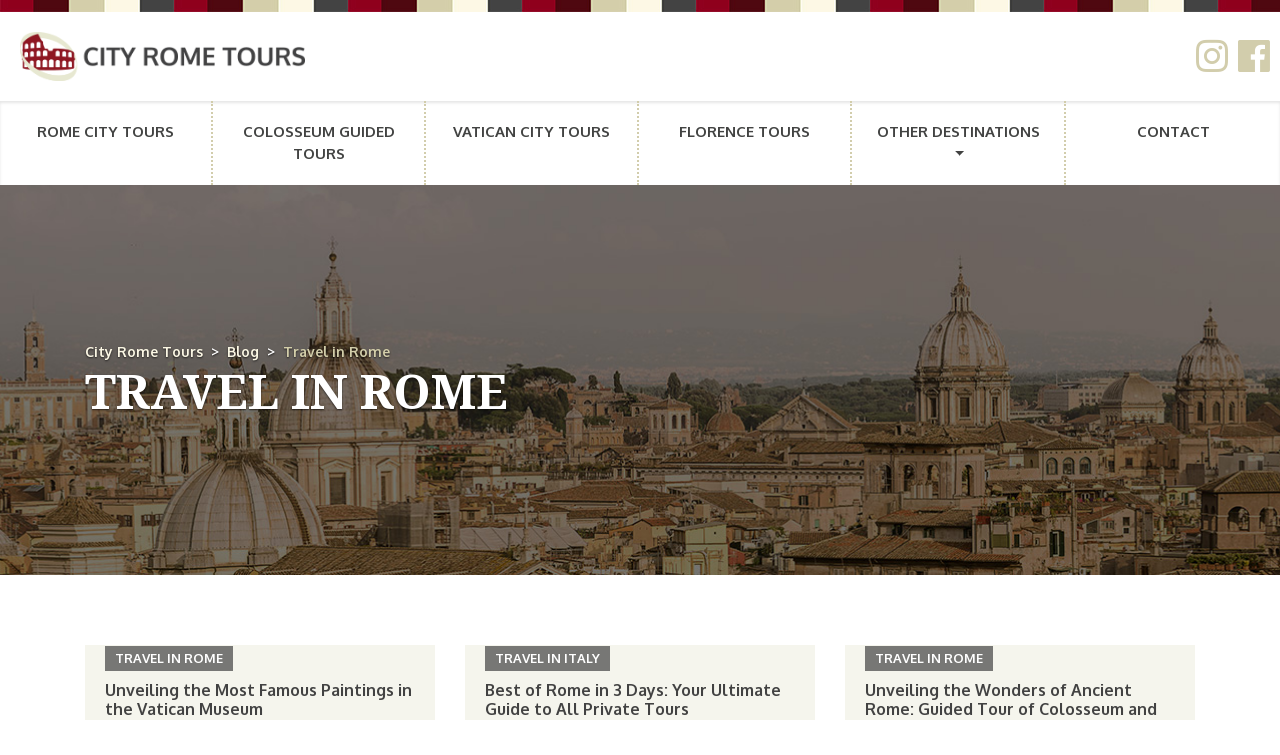

--- FILE ---
content_type: text/html; charset=utf-8
request_url: https://www.cityrometours.com/en/blog/travel-in-rome/
body_size: 4976
content:
<!DOCTYPE html>
<html lang="en">
<head>

    <title>Discover Rome Blog | Tips, Tricks and Curiosities | City Rome Tours</title>

            <link rel="canonical" href="https://www.cityrometours.com/en/blog/travel-in-rome/">
        
                <link rel="alternate" href="https://www.cityrometours.com/en/blog/travel-in-rome/" hreflang="en"/>
            <meta name="description" content="Looking to travel to Rome? Check out our blog for tips, tricks and curiosities on how to make the most of your trip!">
        <meta property="og:description" content="Looking to travel to Rome? Check out our blog for tips, tricks and curiosities on how to make the most of your trip!">

    <!-- Required meta tags -->
    <meta charset="utf-8">
    <meta name="viewport" content="width=device-width, initial-scale=1, shrink-to-fit=no">

    <!-- Bootstrap CSS -->
    <link href="https://fonts.googleapis.com/css?family=Noto+Serif:400,400i,700,700i" rel="stylesheet">
    <link href="https://fonts.googleapis.com/css?family=Oxygen:300,400,700" rel="stylesheet">
    <link rel="stylesheet" href="/public/easytour4/template/aroundcity/style/fonts/font-awesome/css/font-awesome.min.css">
    <link rel="stylesheet" href="/public/easytour4/template/aroundcity/style/gallery/css/blueimp-gallery.min.css">
    <link rel="stylesheet" href="/public/easytour4/template/aroundcity/style/bootstrap/css/bootstrap.min.css">
    <link rel="stylesheet" href="/public/easytour4/template/aroundcity/js/jquery-ui-1.12.1.custom/jquery-ui.css">
    <link rel="stylesheet" href="/public/easytour4/template/aroundcity/style/style.css?v=5deaceda484b88cfe2f48a700051fb1d">

    <link rel="icon" type="image/png" sizes="32x32" href="/public/easytour4/template/aroundcity/style/favicon-32x32.png">
    <link rel="icon" type="image/png" sizes="96x96" href="/public/easytour4/template/aroundcity/style/favicon-96x96.png">
    <link rel="icon" type="image/png" sizes="16x16" href="/public/easytour4/template/aroundcity/style/favicon-16x16.png">

    <script src="/public/easytour4/template/aroundcity/js/node_modules/jquery/dist/jquery.min.js"></script>
    <script src="/public/easytour4/template/aroundcity/js/node_modules/popper.js/dist/umd/popper.min.js"></script>
    <script src="/public/easytour4/template/aroundcity/style/bootstrap/js/bootstrap.min.js"></script>
    <script src="/public/easytour4/template/aroundcity/style/Gallery-2.25.0/js/blueimp-gallery.min.js"></script>
    <script src="/public/easytour4/template/aroundcity/js/jquery-ui-1.12.1.custom/jquery-ui.js"></script>
    <link rel="stylesheet" href="/public/easytour4/template/aroundcity/style/Gallery-2.25.0/css/blueimp-gallery.min.css">

    <script src="/public/easytour4/template/aroundcity/js/template.js?v=5deaceda484b88cfe2f48a700051fb1d"></script>

    
    <!-- Google Tag Manager -->
    <script>(function(w,d,s,l,i){w[l]=w[l]||[];w[l].push({'gtm.start':
                new Date().getTime(),event:'gtm.js'});var f=d.getElementsByTagName(s)[0],
            j=d.createElement(s),dl=l!='dataLayer'?'&l='+l:'';j.async=true;j.src=
            'https://www.googletagmanager.com/gtm.js?id='+i+dl;f.parentNode.insertBefore(j,f);
        })(window,document,'script','dataLayer','GTM-PVTWK8P');</script>
    <!-- End Google Tag Manager -->
</head>

<body>
<!-- Google Tag Manager (noscript) -->
<noscript><iframe src="https://www.googletagmanager.com/ns.html?id=GTM-PVTWK8P"
                  height="0" width="0" style="display:none;visibility:hidden"></iframe></noscript>
<!-- End Google Tag Manager (noscript) -->

<header>
    <nav class="navbar navbar-expand-lg navbar-light">
        <a class="navbar-brand" href="https://www.cityrometours.com/"><img src="/public/easytour4/template/aroundcity/style/imgs/logo.png" alt="City Rome Tours"></a>
        <button class="navbar-toggler" type="button" data-toggle="collapse" data-target="#navbarSupportedContent"
                aria-controls="navbarSupportedContent" aria-expanded="false" aria-label="Toggle navigation">
            <span class="navbar-toggler-icon"></span>
        </button>

        <div class="collapse navbar-collapse" id="navbarSupportedContent">
            <ul class="navbar-nav mr-auto">
                                        <li class="nav-item ">
                            <a class="nav-link"
                               href="https://www.cityrometours.com/en/rome-city-tours/" >Rome City Tours                                </a>
                        </li>
                                                <li class="nav-item ">
                            <a class="nav-link"
                               href="https://www.cityrometours.com/en/colosseum-guided-tours/" >Colosseum Guided Tours                                </a>
                        </li>
                                                <li class="nav-item ">
                            <a class="nav-link"
                               href="https://www.cityrometours.com/en/vatican-city-tours/" >Vatican City Tours                                </a>
                        </li>
                                                <li class="nav-item ">
                            <a class="nav-link"
                               href="https://www.cityrometours.com/en/florence-tours/" >Florence Tours                                </a>
                        </li>
                                                <li class="nav-item dropdown">
                            <a class="nav-link dropdown-toggle" href="http://example.com" id="tours" data-toggle="dropdown"
                               aria-haspopup="true" aria-expanded="false">
                                Other destinations                            </a>
                            <div class="dropdown-menu" aria-labelledby="tours">
                                                                    <a class="dropdown-item" href="https://www.cityrometours.com/en/venice-tours/" >Venice Tours</a>
                                                                    <a class="dropdown-item" href="https://www.cityrometours.com/en/naples-and-pompeii-tours/" >Naples and Pompeii Tours</a>
                                                                    <a class="dropdown-item" href="https://www.cityrometours.com/en/amalfi-coast-tours/" >Amalfi Coast Tours</a>
                                                            </div>
                        </li>
                                                <li class="nav-item ">
                            <a class="nav-link"
                               href="https://www.cityrometours.com/en/contact.html" >Contact                                </a>
                        </li>
                                    </ul>
        </div><!--navbar-collapse-->
        <div class="no-collapse">
            <ul class="navbar-nav mr-auto">
                                <li class="nav-item">
                    <a class="nav-link sm-fb" href="https://www.instagram.com/cityrometours/?hl=it " target="_blank"><i class="fa fa-instagram" aria-hidden="true"></i></a>
                </li>
                                <li class="nav-item">
                    <a class="nav-link sm-fb" href="https://www.facebook.com/cityrometours/" target="_blank"><i class="fa fa-facebook-official" aria-hidden="true"></i></a>
                </li>
                                            </ul>
        </div><!--no-collapse-->
    </nav>
</header><div id="page-title" style="background:url(/public/easytour4/template/aroundcity/style/imgs/blog-title.jpg) center center no-repeat; background-size:cover;">
    <div class="page-title-cnt">
        <div class="container">
            <div class="row">
                <div class="col">
                    <ol class="breadcrumb">
                        <li class="breadcrumb-item"><a href="https://www.cityrometours.com/">City Rome Tours</a></li>
                        <li class="breadcrumb-item"><a href="https://www.cityrometours.com/en/blog.html">Blog</a></li>
                        <li class="breadcrumb-item active">Travel in Rome</li>
                    </ol>
                    <h1>Travel in Rome</h1>
                </div>
            </div><!--row-->
        </div><!--container-->
    </div><!--page-title-cnt-->
</div><!--#page-title-->

<div id="blog-list">
        <div class="content">
                    <div id="home-blog">
                <div class="container">
                    <div class="row">
                                                    <div class="col-xl-4 col-lg-4 col-md-4">
                                <div class="blog-box">
                                    <div class="blog-box-cnt">
                                        <a href="https://www.cityrometours.com/en/blog/travel-in-rome/"
                                           class="category">Travel in Rome</a>
                                        <a href="https://www.cityrometours.com/en/blog/travel-in-rome/most-famous-paintings-vatican-museums.html"
                                           class="title">Unveiling the Most Famous Paintings in the Vatican Museum</a>
                                        <p>Step into a world of artistic splendor as we embark on a captivating journey through the Vatican ...</p>
                                    </div><!--blog-box-cnt-->
                                    <a href="https://www.cityrometours.com/en/blog/travel-in-rome/most-famous-paintings-vatican-museums.html" class="blog-box-img">
                                        <img src="https://www.cityrometours.com//upload/CONF93/20230912/vatican-museums-auto-770X480-zoom.jpg" alt="Unveiling the Most Famous Paintings in the Vatican Museum">
                                        <p class="date">01                                            <span>Sept</span>
                                        </p>
                                    </a><!--blog-box-img-->
                                </div><!--blog-box-->
                            </div>
                                                        <div class="col-xl-4 col-lg-4 col-md-4">
                                <div class="blog-box">
                                    <div class="blog-box-cnt">
                                        <a href="https://www.cityrometours.com/en/blog/travel-in-italy/"
                                           class="category">Travel in Italy</a>
                                        <a href="https://www.cityrometours.com/en/blog/travel-in-italy/best-of-rome-3-days-ultimate-guide.html"
                                           class="title">Best of Rome in 3 Days: Your Ultimate Guide to All Private Tours</a>
                                        <p>Are you planning a trip to Rome and wondering how to make the most of your limited time?</p>
                                    </div><!--blog-box-cnt-->
                                    <a href="https://www.cityrometours.com/en/blog/travel-in-italy/best-of-rome-3-days-ultimate-guide.html" class="blog-box-img">
                                        <img src="https://www.cityrometours.com//upload/CONF93/20230808/rome-skyline-auto-770X480-zoom.jpg" alt="Best of Rome in 3 Days: Your Ultimate Guide to All Private Tours">
                                        <p class="date">08                                            <span>Aug</span>
                                        </p>
                                    </a><!--blog-box-img-->
                                </div><!--blog-box-->
                            </div>
                                                        <div class="col-xl-4 col-lg-4 col-md-4">
                                <div class="blog-box">
                                    <div class="blog-box-cnt">
                                        <a href="https://www.cityrometours.com/en/blog/travel-in-rome/"
                                           class="category">Travel in Rome</a>
                                        <a href="https://www.cityrometours.com/en/blog/travel-in-rome/unveiling-wonders-ancient-rome.html"
                                           class="title">Unveiling the Wonders of Ancient Rome: Guided Tour of Colosseum and Roman Forum</a>
                                        <p>Step back in time with City Rome Tours on a captivating guided journey through the Colosseum, Roman ...</p>
                                    </div><!--blog-box-cnt-->
                                    <a href="https://www.cityrometours.com/en/blog/travel-in-rome/unveiling-wonders-ancient-rome.html" class="blog-box-img">
                                        <img src="https://www.cityrometours.com//upload/CONF93/20230808/roma-forum_1-auto-770X480-zoom.jpg" alt="Unveiling the Wonders of Ancient Rome: Guided Tour of Colosseum and Roman Forum">
                                        <p class="date">10                                            <span>Jul</span>
                                        </p>
                                    </a><!--blog-box-img-->
                                </div><!--blog-box-->
                            </div>
                                                        <div class="col-xl-4 col-lg-4 col-md-4">
                                <div class="blog-box">
                                    <div class="blog-box-cnt">
                                        <a href="https://www.cityrometours.com/en/blog/travel-in-rome/"
                                           class="category">Travel in Rome</a>
                                        <a href="https://www.cityrometours.com/en/blog/travel-in-rome/10-most-beautiful-streets-in-rome.html"
                                           class="title">Rome: The 10 Most Beautiful Streets to Include in Your Itinerary</a>
                                        <p>Rome is widely famous as one of the most beautiful cities in the world, where magnificent churches, ...</p>
                                    </div><!--blog-box-cnt-->
                                    <a href="https://www.cityrometours.com/en/blog/travel-in-rome/10-most-beautiful-streets-in-rome.html" class="blog-box-img">
                                        <img src="https://www.cityrometours.com//upload/CONF93/20230704/beautoful-rome-street-auto-770X480-zoom.jpg" alt="Rome: The 10 Most Beautiful Streets to Include in Your Itinerary">
                                        <p class="date">02                                            <span>Jul</span>
                                        </p>
                                    </a><!--blog-box-img-->
                                </div><!--blog-box-->
                            </div>
                                                        <div class="col-xl-4 col-lg-4 col-md-4">
                                <div class="blog-box">
                                    <div class="blog-box-cnt">
                                        <a href="https://www.cityrometours.com/en/blog/travel-in-rome/"
                                           class="category">Travel in Rome</a>
                                        <a href="https://www.cityrometours.com/en/blog/travel-in-rome/discover-porta-portese.html"
                                           class="title">All You Need to Know about Porta Portese - A Guide to Rome's Famous Flea Market</a>
                                        <p>Porta Portese offers a captivating experience for those seeking unique treasures and a taste of ...</p>
                                    </div><!--blog-box-cnt-->
                                    <a href="https://www.cityrometours.com/en/blog/travel-in-rome/discover-porta-portese.html" class="blog-box-img">
                                        <img src="https://www.cityrometours.com//upload/CONF93/20230704/porta-portese-auto-770X480-zoom.jpg" alt="All You Need to Know about Porta Portese - A Guide to Rome's Famous Flea Market">
                                        <p class="date">21                                            <span>Jun</span>
                                        </p>
                                    </a><!--blog-box-img-->
                                </div><!--blog-box-->
                            </div>
                                                        <div class="col-xl-4 col-lg-4 col-md-4">
                                <div class="blog-box">
                                    <div class="blog-box-cnt">
                                        <a href="https://www.cityrometours.com/en/blog/travel-in-rome/"
                                           class="category">Travel in Rome</a>
                                        <a href="https://www.cityrometours.com/en/blog/travel-in-rome/5-curiosities-of-michelangelo-the-lastjudgment.html"
                                           class="title">5 Curiosities of Michelangelo's "The Last Judgment"</a>
                                        <p>Step into the magnificent Vatican Museums and Sistine Chapel, and prepare to be mesmerized by one of ...</p>
                                    </div><!--blog-box-cnt-->
                                    <a href="https://www.cityrometours.com/en/blog/travel-in-rome/5-curiosities-of-michelangelo-the-lastjudgment.html" class="blog-box-img">
                                        <img src="https://www.cityrometours.com//upload/CONF93/20230704/michelangelo-masterpiece-auto-770X480-zoom.jpg" alt="5 Curiosities of Michelangelo's "The Last Judgment"">
                                        <p class="date">24                                            <span>Jun</span>
                                        </p>
                                    </a><!--blog-box-img-->
                                </div><!--blog-box-->
                            </div>
                                                        <div class="col-xl-4 col-lg-4 col-md-4">
                                <div class="blog-box">
                                    <div class="blog-box-cnt">
                                        <a href="https://www.cityrometours.com/en/blog/travel-in-rome/"
                                           class="category">Travel in Rome</a>
                                        <a href="https://www.cityrometours.com/en/blog/travel-in-rome/the-wonders-of-vatican-city.html"
                                           class="title">Discover the Wonders of Vatican City: Your Ultimate Guide to a Memorable Rome Tour</a>
                                        <p>In this comprehensive guide, we will delve into everything you need to know about Vatican City, ...</p>
                                    </div><!--blog-box-cnt-->
                                    <a href="https://www.cityrometours.com/en/blog/travel-in-rome/the-wonders-of-vatican-city.html" class="blog-box-img">
                                        <img src="https://www.cityrometours.com//upload/CONF93/20230704/vatica-city-tour-auto-770X480-zoom.jpg" alt="Discover the Wonders of Vatican City: Your Ultimate Guide to a Memorable Rome Tour">
                                        <p class="date">17                                            <span>Jun</span>
                                        </p>
                                    </a><!--blog-box-img-->
                                </div><!--blog-box-->
                            </div>
                                                        <div class="col-xl-4 col-lg-4 col-md-4">
                                <div class="blog-box">
                                    <div class="blog-box-cnt">
                                        <a href="https://www.cityrometours.com/en/blog/travel-in-rome/"
                                           class="category">Travel in Rome</a>
                                        <a href="https://www.cityrometours.com/en/blog/travel-in-rome/how-to-make-cacio-pepe.html"
                                           class="title">What is cacio e pepe and how to make it?</a>
                                        <p>Today we are going to pay tribute to the rich Italian cuisine by showing you how to make Cacio e ...</p>
                                    </div><!--blog-box-cnt-->
                                    <a href="https://www.cityrometours.com/en/blog/travel-in-rome/how-to-make-cacio-pepe.html" class="blog-box-img">
                                        <img src="https://www.cityrometours.com//upload/CONF93/20230407/how-to-make-cacio-pepe-auto-770X480-zoom.jpg" alt="How to make cacio e pepe">
                                        <p class="date">11                                            <span>Apr</span>
                                        </p>
                                    </a><!--blog-box-img-->
                                </div><!--blog-box-->
                            </div>
                                                        <div class="col-xl-4 col-lg-4 col-md-4">
                                <div class="blog-box">
                                    <div class="blog-box-cnt">
                                        <a href="https://www.cityrometours.com/en/blog/travel-in-rome/"
                                           class="category">Travel in Rome</a>
                                        <a href="https://www.cityrometours.com/en/blog/travel-in-rome/places-see-sunset-rome.html"
                                           class="title">5 Best places to see sunset in Rome</a>
                                        <p>Rome is a city that captures you with its beauty and charm. Here are 5 best places to see the sunset ...</p>
                                    </div><!--blog-box-cnt-->
                                    <a href="https://www.cityrometours.com/en/blog/travel-in-rome/places-see-sunset-rome.html" class="blog-box-img">
                                        <img src="https://www.cityrometours.com//upload/CONF93/20230404/sunset-rome-auto-770X480-zoom.jpg" alt="5 Best places to see sunset in Rome">
                                        <p class="date">04                                            <span>Apr</span>
                                        </p>
                                    </a><!--blog-box-img-->
                                </div><!--blog-box-->
                            </div>
                                                        <div class="col-xl-4 col-lg-4 col-md-4">
                                <div class="blog-box">
                                    <div class="blog-box-cnt">
                                        <a href="https://www.cityrometours.com/en/blog/travel-in-rome/"
                                           class="category">Travel in Rome</a>
                                        <a href="https://www.cityrometours.com/en/blog/travel-in-rome/visit-rome-in-spring.html"
                                           class="title">10 reasons to visit Rome in the Spring</a>
                                        <p>Rome is always wonderful but in spring it is truly enchanting.</p>
                                    </div><!--blog-box-cnt-->
                                    <a href="https://www.cityrometours.com/en/blog/travel-in-rome/visit-rome-in-spring.html" class="blog-box-img">
                                        <img src="https://www.cityrometours.com//upload/CONF93/20230303/rome-spring-auto-770X480-zoom.jpg" alt="Rome in the spring">
                                        <p class="date">03                                            <span>Mar</span>
                                        </p>
                                    </a><!--blog-box-img-->
                                </div><!--blog-box-->
                            </div>
                                                        <div class="col-xl-4 col-lg-4 col-md-4">
                                <div class="blog-box">
                                    <div class="blog-box-cnt">
                                        <a href="https://www.cityrometours.com/en/blog/travel-in-rome/"
                                           class="category">Travel in Rome</a>
                                        <a href="https://www.cityrometours.com/en/blog/travel-in-rome/famous-churches-rome.html"
                                           class="title">List of the top beautiful and famous Churches in Rome you have to visit</a>
                                        <p>Rome, the capital of Italy, is famous for its churches with more than 900 of them. Wondering what to ...</p>
                                    </div><!--blog-box-cnt-->
                                    <a href="https://www.cityrometours.com/en/blog/travel-in-rome/famous-churches-rome.html" class="blog-box-img">
                                        <img src="https://www.cityrometours.com//upload/CONF93/20230220/famous-churches-rome-auto-770X480-zoom.jpg" alt="Famous churches in Rome">
                                        <p class="date">23                                            <span>Feb</span>
                                        </p>
                                    </a><!--blog-box-img-->
                                </div><!--blog-box-->
                            </div>
                                                        <div class="col-xl-4 col-lg-4 col-md-4">
                                <div class="blog-box">
                                    <div class="blog-box-cnt">
                                        <a href="https://www.cityrometours.com/en/blog/travel-in-rome/"
                                           class="category">Travel in Rome</a>
                                        <a href="https://www.cityrometours.com/en/blog/travel-in-rome/fascist-architecture-eur-rome.html"
                                           class="title">The Fascist Architecture in EUR Neighbourhood</a>
                                        <p>An essential guide to the Fascist art in the modern neighbourhood</p>
                                    </div><!--blog-box-cnt-->
                                    <a href="https://www.cityrometours.com/en/blog/travel-in-rome/fascist-architecture-eur-rome.html" class="blog-box-img">
                                        <img src="https://www.cityrometours.com//upload/CONF93/20181108/fascist-architecture-eur-rome-auto-770X480-zoom.jpg" alt="The Fascist Architecture in EUR Neighbourhood">
                                        <p class="date">08                                            <span>Nov</span>
                                        </p>
                                    </a><!--blog-box-img-->
                                </div><!--blog-box-->
                            </div>
                                                        <div class="col-xl-4 col-lg-4 col-md-4">
                                <div class="blog-box">
                                    <div class="blog-box-cnt">
                                        <a href="https://www.cityrometours.com/en/blog/travel-in-rome/"
                                           class="category">Travel in Rome</a>
                                        <a href="https://www.cityrometours.com/en/blog/travel-in-rome/4-things-to-do-halloween-in-rome.html"
                                           class="title">4 Things to do on Halloween in Rome</a>
                                        <p>Here are some tips for the best Halloween in Rome!</p>
                                    </div><!--blog-box-cnt-->
                                    <a href="https://www.cityrometours.com/en/blog/travel-in-rome/4-things-to-do-halloween-in-rome.html" class="blog-box-img">
                                        <img src="https://www.cityrometours.com//upload/CONF93/20181004/halloween-in-rome-auto-770X480-zoom.jpg" alt="4 Things to do on Halloween in Rome">
                                        <p class="date">04                                            <span>Oct</span>
                                        </p>
                                    </a><!--blog-box-img-->
                                </div><!--blog-box-->
                            </div>
                                                        <div class="col-xl-4 col-lg-4 col-md-4">
                                <div class="blog-box">
                                    <div class="blog-box-cnt">
                                        <a href="https://www.cityrometours.com/en/blog/travel-in-rome/"
                                           class="category">Travel in Rome</a>
                                        <a href="https://www.cityrometours.com/en/blog/travel-in-rome/10-things-you-may-not-know-about-the-vatican.html"
                                           class="title">10 Things You May Not Know About the Vatican</a>
                                        <p>Explore 10 things you may not know about the seat of the Catholic Church.</p>
                                    </div><!--blog-box-cnt-->
                                    <a href="https://www.cityrometours.com/en/blog/travel-in-rome/10-things-you-may-not-know-about-the-vatican.html" class="blog-box-img">
                                        <img src="https://www.cityrometours.com//upload/CONF93/20171130/st_peters_outside_1-auto-770X480-zoom.jpg" alt="10 Things You May Not Know About the Vatican">
                                        <p class="date">24                                            <span>Oct</span>
                                        </p>
                                    </a><!--blog-box-img-->
                                </div><!--blog-box-->
                            </div>
                                                        <div class="col-xl-4 col-lg-4 col-md-4">
                                <div class="blog-box">
                                    <div class="blog-box-cnt">
                                        <a href="https://www.cityrometours.com/en/blog/travel-in-rome/"
                                           class="category">Travel in Rome</a>
                                        <a href="https://www.cityrometours.com/en/blog/travel-in-rome/secret-spots-in-rome.html"
                                           class="title">10 Secret spots in Rome</a>
                                        <p>Sometimes it’s nice to get to know the Eternal's City real lifestyle. So if you’re visiting Rome ...</p>
                                    </div><!--blog-box-cnt-->
                                    <a href="https://www.cityrometours.com/en/blog/travel-in-rome/secret-spots-in-rome.html" class="blog-box-img">
                                        <img src="https://www.cityrometours.com//upload/CONF93/20171130/resturante_rome-auto-770X480-zoom.jpg" alt="10 Secret spots in Rome">
                                        <p class="date">24                                            <span>Oct</span>
                                        </p>
                                    </a><!--blog-box-img-->
                                </div><!--blog-box-->
                            </div>
                                                </div><!--row-->
                </div><!--container-->
            </div><!--#home-blog-->
            
    </div><!--content-->
</div><!--#blog-list--><footer>
    <div class="container">
        <div class="row">
            <div class="col-xl-4 col-lg-4 col-md-4">
                <a href="https://www.cityrometours.com/" class="footer-logo"><img src="/public/easytour4/template/aroundcity/style/imgs/logo-white.png" alt="City Rome Tours"></a>
                <div class="footer-contact">
                    <a href="tel:+39 366 9019111" class="actionClickToCall"><i class="fa fa-phone" aria-hidden="true"></i>+39 366 9019111</a>
                    <a href="https://wa.me/393669019111" class="actionClickToCall"><i class="fa fa-whatsapp" aria-hidden="true"></i> +39 366 9019111</a>
                    <a href="mailto:info@cityrometours.com" class="directMail"><i class="fa fa-envelope" aria-hidden="true"></i>info@cityrometours.com</a>
                </div><!--footer-contact-->
            </div>
            <div class="col-xl-4 col-lg-4 col-md-4">
                <nav class="footer-nav">
                    <ul>
                                                    <li><a href="https://www.cityrometours.com/en/contact.html"><i class="fa fa-angle-right" aria-hidden="true"></i>Contact Us</a></li>
                                                        <li><a href="https://www.cityrometours.com/en/blog.html"><i class="fa fa-angle-right" aria-hidden="true"></i>Blog</a></li>
                                                        <li><a href="https://www.cityrometours.com/en/Franchisee.html"><i class="fa fa-angle-right" aria-hidden="true"></i>Franchisee</a></li>
                                                        <li><a href="https://www.cityrometours.com/en/Career.html"><i class="fa fa-angle-right" aria-hidden="true"></i>Career</a></li>
                                                        <li><a href="https://www.cityrometours.com/en/sitemap.html"><i class="fa fa-angle-right" aria-hidden="true"></i>Sitemap</a></li>
                                                </ul>
                </nav>
            </div>
            <div class="col-xl-4 col-lg-4 col-md-4">
                <nav class="footer-nav">
                    <ul>
                                                    <li><a href="https://www.cityrometours.com/en/terms-conditions.html"><i class="fa fa-angle-right" aria-hidden="true"></i>Terms and Conditions</a></li>
                                                        <li><a href="https://www.cityrometours.com/en/privacy.html"><i class="fa fa-angle-right" aria-hidden="true"></i>Privacy</a></li>
                                                        <li><a href="https://www.cityrometours.com/en/disclaimer.html"><i class="fa fa-angle-right" aria-hidden="true"></i>Disclaimer</a></li>
                                                        <li><a href="https://www.cityrometours.com/en/our-team.html"><i class="fa fa-angle-right" aria-hidden="true"></i>Our Team</a></li>
                                                </ul>
                </nav>
            </div>
        </div><!--row-->
    </div><!--container-->
</footer>

<div id="copyright">
    <div class="container">
        <div class="row">
            <div class="col-xl-4 col-lg-4 col-md-4">
                <p class="copyright"><i class="fa fa-copyright" aria-hidden="true"></i> Copyright 2017 Around City Time. All Rights Reserved.</p>
            </div>
            <div class="col-xl-4 col-lg-4 col-md-4" style="text-align: center;">
                <a href="https://www.iubenda.com/privacy-policy/74131887" class="iubenda-white iubenda-noiframe iubenda-embed iubenda-noiframe " title="Privacy Policy ">Privacy Policy</a><script type="text/javascript">(function (w,d) {var loader = function () {var s = d.createElement("script"), tag = d.getElementsByTagName("script")[0]; s.src="https://cdn.iubenda.com/iubenda.js"; tag.parentNode.insertBefore(s,tag);}; if(w.addEventListener){w.addEventListener("load", loader, false);}else if(w.attachEvent){w.attachEvent("onload", loader);}else{w.onload = loader;}})(window, document);</script>
                <a href="https://www.iubenda.com/privacy-policy/74131887/cookie-policy" class="iubenda-white iubenda-noiframe iubenda-embed iubenda-noiframe " title="Cookie Policy ">Cookie Policy</a><script type="text/javascript">(function (w,d) {var loader = function () {var s = d.createElement("script"), tag = d.getElementsByTagName("script")[0]; s.src="https://cdn.iubenda.com/iubenda.js"; tag.parentNode.insertBefore(s,tag);}; if(w.addEventListener){w.addEventListener("load", loader, false);}else if(w.attachEvent){w.attachEvent("onload", loader);}else{w.onload = loader;}})(window, document);</script>
                <a href='javascript:;' style="color: #fff; font-size: 11px; word-wrap: break-word; display: block; margin-top: 5px;" class='iubenda-cs-preferences-link'> Change preferences</a>
            </div>
            <div class="col-xl-4 col-lg-4 col-md-4">
                <p class="rekuest">Sito web realizzato da<a href="https://www.rekuest.com/" target="_blank" rel="nofollow"><img src="/public/easytour4/template/aroundcity/style/imgs/rekuest.png"></a> <a href="https://www.rekuest.com/" target="_blank" rel="nofollow">Web Agency Roma</a></p>
            </div>
        </div><!--row-->
    </div><!--container-->
</div><!--#copyright-->
</body>
</html>

--- FILE ---
content_type: text/css
request_url: https://www.cityrometours.com/public/easytour4/template/aroundcity/style/style.css?v=5deaceda484b88cfe2f48a700051fb1d
body_size: 8706
content:
body{font-family: 'Oxygen', sans-serif;}
/*Header*/
header{background:url(imgs/palette.jpg) left top repeat-x; padding-top:12px;}
header .navbar{padding:0px;}
header .navbar-brand{padding:20px; margin:0px;}
header .navbar-expand-lg .navbar-collapse{display:inline-block!important;}
header .navbar-nav{float:right;}
header .navbar-nav .nav-item{height:96px; display:table; border-right:2px dotted #d2cdac;}
header .navbar-nav .nav-item:first-child{border-left:2px dotted #d2cdac;}
header .navbar-nav .nav-item a{text-transform:uppercase; font-size:14px; color:#424342!important; font-weight:700; padding:20px!important; display:table-cell; vertical-align:middle;}
header .navbar-nav .nav-item a:hover{color:#8e001c!important;}
header .navbar-nav .nav-item.active a{background:#e8e4ce;}
header .navbar-nav .nav-item.dropdown.show a{background:#e8e4ce;}
header .navbar-nav .nav-item.dropdown.show a:hover{color:#424242!important;}
header .navbar-nav .nav-item .dropdown-menu a{display:block;}
header .no-collapse{padding:0px 20px;}
header .no-collapse .navbar-nav{float:none;}
header .no-collapse .nav-item{padding:0px 5px; height:auto; border:0px;}
header .no-collapse .nav-item:first-child{border:0px;}
header .no-collapse .nav-item:last-child{display:inline-block; padding-right:0px;}
header .no-collapse a.sm-fb{padding:0px!important;}
header .no-collapse a.sm-fb i{font-size:37px; color:#d2cdac;}
header .no-collapse a.dropdown-toggle{background:url(imgs/header-select.png) right center no-repeat; padding:5px 30px 5px 10px!important; border:3px solid #e7e8d2; font-size:15px; color:#424342!important; font-weight:700; text-transform:uppercase;}
header .no-collapse a.dropdown-toggle:hover{color:#424342!important;}
header .no-collapse a.dropdown-toggle::after{display:none;}
header .no-collapse a.header-select{font-size:15px; color:#424342!important; font-weight:700; text-transform:uppercase;}
header .no-collapse a.cart{display:inline-block; min-width:165px; color:#faf7e5!important; padding:0px!important; border:1px solid #6e0a15; background:#8d1a25; border-radius:3px;}
header .no-collapse a.cart::after{display:block; content:''; clear:both;}
header .no-collapse a.cart span.cart-btn{float:left; font-size:21px; font-size:15px; font-weight:700; padding:7px; width:114px; text-align:center; line-height: 1;}
header .no-collapse a.cart span.cart-btn i{margin-right:10px; font-size:21px;}
header .no-collapse a.cart span.cart-count{float:left; font-size:21px; background:#6e0a15; line-height:1;  padding:7px 0px; width:49px; text-align:center; height:36px;}
header .no-collapse a.cart:hover{color:#fff!important;}
header .navbar-expand-lg .navbar-nav .dropdown-menu{margin:0px; border-color:#d2cdac; padding:0px; border-radius:0px; background:#f7f7f1;}
header .navbar-expand-lg .navbar-nav .dropdown-menu a{padding:12px 15px!important; background:transparent!important;}
header .navbar-expand-lg .navbar-nav .dropdown-menu a.dropdown-item:hover{background:#e8e4ce!important; color:#424242!important;}
header .no-collapse .navbar-nav .dropdown-menu{left:5px; min-width:77px;}
header .no-collapse .nav-item.dropdown.show a{background:#fff!important;}
header .no-collapse .nav-item .dropdown-menu a{background:transparent!important;}

header .navbar-light .navbar-toggler{background:#e8e4ce;}
header .navbar-light .navbar-toggler .navbar-toggler-icon{}
header .navbar-light .navbar-toggler .navbar-toggler-icon i{color:#a8a276; font-size:29px;}

/*Footer*/
footer{padding:30px 0px; background:#c1bb93; border-top:17px solid #f5f5ed;}
footer .footer-logo{display:block; margin-bottom:35px;}
footer .footer-logo img{max-width:100%;}
footer .footer-contact{padding-top:15px; border-top:3px dotted #f5f5ed;}
footer .footer-contact a{color:#fafafa; font-size:16px; font-weight:700; display:block;}
footer .footer-contact a:hover{text-decoration:none; color:#424242;}
footer .footer-contact a i{margin-right:5px;}
footer .footer-nav{}
footer .footer-nav ul{padding:0px; margin:0px;}
footer .footer-nav ul li{display:block; border-bottom:1px solid #f5f5ed;}
footer .footer-nav ul li a{display:block; padding:5px 0px; font-size:14px; color:#fafafa; font-family: 'Noto Serif', serif;}
footer .footer-nav ul li a i{margin-right:5px;}
footer .footer-nav ul li a:hover{text-decoration:none; color:#424242;}

#copyright{padding:15px 0px; background:#424242;}
#copyright p{margin:0px; font-size:12px; color:#d2cdac;}
#copyright .copyright{text-align:left;}
#copyright .rekuest{text-align:right;}
#copyright .rekuest img{padding:0px 5px; vertical-align:inherit;}
#copyright .rekuest a { color: #d2cdac; }
#copyright .cookies-policy{text-align:center;}

/*Pulsanti*/
.btn-red{text-align:center; color:#faf7e5; text-transform:uppercase; font-size:17px; font-weight:700; background:#8c1924; padding:10px; line-height:1; border:1px solid #6e0a15; border-radius:2px;}
.btn-red:hover{background:#6e0a15; text-decoration:none; color:#fff;}

.btn-deep-red{text-align:center; color:#d3ceaa; text-transform:uppercase; font-size:17px; font-weight:700; background:#4e070e; padding:10px; line-height:1; border:1px solid #3d0409; border-radius:2px;}
.btn-deep-red:hover{background:#3d0409; text-decoration:none; color:#fff;}

.btn-black{display:inline-block; text-align:center; color:#faf7e5; font-family: 'Noto Serif', serif; text-transform:uppercase; font-size:18px; font-weight:700; background:#424242; padding:5px 10px; line-height:1; border:1px solid #3a3a3a; border-radius:2px;}
.btn-black:hover{background:#6e0a15; text-decoration:none; color:#fff; border-color:#6e0a15;}

.btn-grey{display:inline-block; text-align:center; color:#424242; text-transform:uppercase; font-size:18px; font-weight:700; background:#e7e7e7; padding:5px 10px; line-height:1; border:1px solid #c3c3c3; border-radius:2px;}
.btn-grey:hover{background:#c3c3c3; text-decoration:none; color:#424242;}

.btn-white{display:inline-block; text-align:center; color:#424242; text-transform:uppercase; font-size:17px; font-weight:700; background:#fff; padding:10px; line-height:1; border:1px solid #fff; border-radius:2px;}
.btn-white:hover{background:#424242; text-decoration:none; color:#fff; border-color:#424242;}

/*Breadcrumbs*/
.breadcrumb{background:transparent; padding:0px; margin-bottom:0px;}
.breadcrumb .breadcrumb-item{font-size:14px; font-weight:700; color:#d3ceaa;}
.breadcrumb .breadcrumb-item a{font-size:14px; color:#fbf7e4; font-weight:700;}
.breadcrumb .breadcrumb-item a:hover{color:#fff; text-decoration:none;}
.breadcrumb-item+.breadcrumb-item::before{content:">"; font-size:14px; color:#ffffff;}

/*Home*/
#search{height:800px; display:table; width:100%;}
#search .search-cnt{display:table-cell; vertical-align:middle; width:100%;}
#search .search-title{text-align:center; color:#fff; text-transform:uppercase; font-family: 'Noto Serif', serif; font-size:72px; font-weight:700; margin:0px 0px 70px 0px; text-shadow:0px 2px 3px rgba(0,0,0,0.66);}
#search form{background:rgba(255,255,255,0.8); border-radius:3px; border:1px solid #faf7e5;}
#search .form-row{margin:0px;}
#search .form-row>.col,
#search .form-row>[class*=col-]{padding:0px; border-right:3px dotted #ffffff;}
#search form input{background:url(imgs/icon-check.png) 20px center no-repeat transparent; border:0px; padding:25px 20px 25px 55px;}
#search form input::-webkit-input-placeholder{text-transform:uppercase; font-size:14px; font-weight:700; color:#4e070e;}
#search form input::-moz-placeholder{text-transform:uppercase; font-size:14px; font-weight:700; color:#4e070e;}
#search form input:-ms-input-placeholder{text-transform:uppercase; font-size:14px; font-weight:700; color:#4e070e;}
#search form input:-moz-placeholder{text-transform:uppercase; font-size:14px; font-weight:700; color:#4e070e;}
#search form select{border:0px; padding:26px 20px; height:auto; text-transform:uppercase; font-size:14px; font-weight:700; color:#4e070e; -webkit-appearance:none; -moz-appearance:none; appearance:none;}
#search form select option:not(:checked){color:#000;}
#search form .icon-location{background:url(imgs/icon-location.png) 20px center no-repeat transparent;}
#search form select.search-location{padding-left:45px; background:url(imgs/icon-select.png) 200px center no-repeat transparent;}
#search form .icon-guests{background:url(imgs/icon-guests.png) 20px center no-repeat transparent;}
#search form select.search-guests{padding-left:55px; background:url(imgs/icon-select.png) 125px center no-repeat transparent;}
#search .form-row .search-btn{border-right:0px; padding:15px 35px;}
#search .form-row .search-btn button{height:40px; width:100%;}

#intro{background:#f5f5ed; border-top:8px solid #d2cdac;}
#intro .intro-box{position:relative; padding:20px 15px;}
#intro .intro-box img{position:absolute;}
#intro .intro-box img.corchete-sx{left:15px; top:20px;}
#intro .intro-box img.corchete-dx{right:15px; top:20px;}
#intro .intro-title{text-transform:uppercase; text-align:center; padding:10px 20px; margin:0px; font-size:23px; font-weight:700; color:#424342;}
#intro .intro-title span{display:block; text-transform:capitalize; color:#b9b692; font-style:italic; font-family: 'Noto Serif', serif; font-size:17px; font-weight:400;}
#intro p.intro-cnt{font-size:21px; color:#b4ae85; margin:0px; font-family: 'Noto Serif', serif; padding:10px 0px;}
.intro-contact-img::after{display:block; content:''; clear:both;}
.intro-contact-img .line-sx{margin-left:20px; float:left;}
.intro-contact-img .line-dx{margin-right:20px; float:right;}
.intro-contact{background:#fff; border:3px solid #e7e7d2; border-radius:5px; padding:10px;}
.intro-contact::after{display:block; content:''; clear:both;}
.intro-contact i{font-size:65px; color:#d2cdac; float:left;}
.contact{float:right; text-align:right;}
.contact p.contact-title{margin-bottom:5px; font-size:16px; color:#3a3d3f; font-weight:700;  font-family: 'Noto Serif', serif; text-transform:uppercase;}
#intro .customer-serv-resp{display:none;}
#intro .intro-mobile{display:none;}

.home-title{text-align:center; background:url(imgs/home-title-dotted.png) 0px 31px repeat-x; margin-bottom:30px;}
.home-title .title{display:inline-block; padding:5px 10px; background:#fff; margin-bottom:10px;}
.home-title .title img{vertical-align:top;}
.home-title .title p{font-family: 'Oxygen', sans-serif; display:inline-block; text-transform:uppercase; font-size:41px; color:#424342; font-weight:700; margin:0px; padding:5px 10px; line-height: 1;}
.home-title p.subtitle{font-size:18px; color:#9d9e9d; font-style:italic; font-family: 'Noto Serif', serif;}

#best-seller{padding:40px 0px;}
.home-box{margin-bottom:15px;}
.home-box .box-img{position:relative;}
.home-box .box-img img{width:100%;}
.home-box .box-img .box-category{display:inline-block; color:#fff; text-transform:uppercase; padding:3px 10px; position:absolute; bottom:0px; left:20px; background:rgba(78,7,14,0.7); font-weight:700; font-size:13px;}
.home-box .box-img .box-category:hover{text-decoration:none; background:rgba(78,7,14,0.9);}
.home-box .box-img .box-days{position:absolute; display:inline-block; top:0px; right:10px; color:#d3ceaa; text-transform:uppercase; font-size:13px; font-weight:700; text-align:center; padding:10px 8px; background:rgba(0,0,0,0.7); line-height: 1;}
.home-box .box-img .box-days i{display:block; font-size:30px; margin-bottom:8px;}
.home-box .box-cnt{background:#f5f5ed; padding:20px; height:200px; position:relative;}
.home-box .box-cnt h3{font-size:16px; line-height: 1.2; text-transform:uppercase;}
.home-box .box-cnt h3 a{color:#4e070e; font-weight:700;}
.home-box .box-cnt h3 a:hover{color:#8e001c; text-decoration:none;}
.home-box .box-cnt p{font-size:14px; font-style:italic; color:#424242; font-family: 'Noto Serif', serif; margin-bottom:20px; line-height:1.3;}
.home-box .box-cnt .box-bottom{border-top:3px dotted #d3ceaa; padding-top:15px; position:absolute; bottom:20px; left:20px; right:20px;}
.home-box .box-cnt .box-bottom::after{display:block; content:''; clear:both;}
.home-box .box-cnt .box-bottom a.btn-red{float:right; font-size:13px; padding:12px 25px;}
.home-box .box-cnt .box-bottom a.btn-red i{font-size:16px; margin-left:5px;}
.home-box .box-cnt .box-bottom .price{float:left; font-size:30px; color:#424242; font-weight:700; font-family: 'Noto Serif', serif; font-style:initial; line-height:1; margin:0px;}
.home-box .box-cnt .box-bottom .price span{display:block; font-size:13px; color:#b1ae87; font-weight:400; text-transform:uppercase; font-style:initial; font-family: 'Oxygen', sans-serif;}

#home-plus{background:#424242; border-top:12px solid #c7c7c7; border-bottom:12px solid #c7c7c7;}
#home-plus .plus-box{text-align:center; padding:30px 40px; border-right:3px dotted #c7c7c7;}
#home-plus .plus-box:last-child{border-right:0px;}
#home-plus .plus-box img{margin-bottom:20px;}
#home-plus .plus-box .plus-title{text-transform:uppercase; font-size:24px; margin:0px 0px 15px 0px; color:#fff; font-weight:700;}
#home-plus .plus-box p{margin:0px; font-size:14px; color:#c7c7c7; font-family: 'Noto Serif', serif;}

#home-destination{margin-top:60px;}
#home-destination .destination-box{padding:0px; position:relative; height:455px; display:table; width:100%;}
#home-destination .destination-box .destination-cnt{text-align:center; display:table-cell; vertical-align:middle;}
#home-destination .destination-box .destination-cnt .destination-txt{text-align:center; background:rgba(245,245,237,0.8); padding:25px; max-width:385px; margin:0 auto;}
#home-destination .destination-box .destination-cnt .destination{text-transform:uppercase; display:block; font-size:24px; color:#4e070e; font-weight:700; padding-bottom:10px; border-bottom:3px dotted #d3ceaa; line-height:1; margin-bottom:10px;}
#home-destination .destination-box .destination-cnt .destination:hover{text-decoration:none; color:#8c1924;}
#home-destination .destination-box .destination-cnt p{font-size:14px; font-style:italic; color:#424242; font-family: 'Noto Serif', serif;}
#home-destination .destination-box .destination-cnt .btn-red{font-size:13px; padding:5px 15px; border-radius:3px;}

#home-blog{padding:60px 0px;}
.blog-box{margin-bottom:25px;}
.blog-box .blog-box-cnt{background:#f5f5ed; padding:0px 20px 20px 20px; height:170px;}
.blog-box .blog-box-cnt .category{display:inline-block; padding:3px 10px; color:#fff; background:#777775; font-size:13px; text-transform:uppercase; font-weight:700;}
.blog-box .blog-box-cnt .category:hover{text-decoration:none; background:#424242;}
.blog-box .blog-box-cnt .title{display:block; color:#424242; font-size:16px; font-weight:700; line-height:1.2; margin:10px 0px;}
.blog-box .blog-box-cnt .title:hover{text-decoration:none; color:#4e070e;}
.blog-box .blog-box-cnt p{margin:0px; font-size:14px; color:#6d6d6d; font-family: 'Noto Serif', serif; line-height:1.2;}
.blog-box .blog-box-img{position:relative; display:block;}
.blog-box .blog-box-img img{ width:100%; }
.blog-box .blog-box-img .date{position:absolute; top:0px; left:20px; background:rgba(0,0,0,0.7); display:inline-block; padding:10px; color:#d3ceaa; font-size:36px; font-weight:700; text-transform:uppercase; font-family: 'Noto Serif', serif; text-align:center; line-height:1.2;}
.blog-box .blog-box-img .date span{display:block; font-family: 'Oxygen', sans-serif; font-size:13px;}
#home-blog .btn-black{font-family: 'Oxygen', sans-serif; font-size:18px; color:#faf7e5; padding:12px 50px; margin:0 auto; max-width:290px; display:block;}

/*Lista*/
#page-title{height:390px; display:table; width:100%;}
#page-title .page-title-cnt{display:table-cell; vertical-align: middle; text-shadow:0px 1px 2px rgba(0,0,0,0.66);}
#page-title h1{text-transform:uppercase; margin:0px; font-size:48px; font-weight:700; color:#fff; line-height:1.2; font-family: 'Noto Serif', serif;}
#page-title .title{text-transform:uppercase; margin:0px; font-size:48px; font-weight:700; color:#fff; line-height:1.2; font-family: 'Noto Serif', serif;}
#page-title p.subtitle{font-style:italic; font-size:20px; color:#d3ceaa; font-family: 'Noto Serif', serif; text-shadow:none; margin:0px; line-height:1.2;}

.intro{padding:30px 0px; font-size:14px; color:#424242; font-family: 'Noto Serif', serif;}
.intro{background:#e7e7e7; border-top:8px solid #424242;}

#tour-list{}
#tour-list .alert-info{background-color: #fff; border-color: #fff; border-bottom: 3px dotted #d4d0b0; border-radius: 0px; padding: 10px 0px; text-transform: uppercase; color: #b9b692; font-size: 24px; font-weight: 700; font-family: 'Noto Serif', serif;}
.content{padding:40px 0px;}
.content p{font-family: 'Noto Serif', serif; font-size:14px; color:#5f5f5f;}
.content h2{font-family: 'Oxygen', sans-serif; font-weight:700; font-size:30px; color:#424242;}
.content h3{font-family: 'Oxygen', sans-serif; font-weight:700; font-size:24px; color:#424242;}
.content h4{font-family: 'Oxygen', sans-serif; font-weight:700; font-size:18px; color:#424242;}
.content h5{font-family: 'Oxygen', sans-serif; font-weight:700; font-size:15px; color:#424242;}
.content h6{font-family: 'Oxygen', sans-serif; font-weight:700; font-size:12px; color:#424242;}
#tour-list .content .search{}
#tour-list .content .search-responsive{display:none;}
#tour-list .content .search .title{text-transform:uppercase; color:#b9b692; font-size:24px; font-weight:700; font-family: 'Noto Serif', serif; text-align:center; padding:10px 0px; margin:0px; background:#4e070e; border-radius:5px 5px 0px 0px;}
#tour-list .content .search .search-group{border-bottom:3px dotted #d2cdac; padding:20px; background:#f7f7f1;}
#tour-list .content .search .search-group:last-child{border-bottom:0px; border-radius:0px 0px 5px 5px;}
#tour-list .content .search .search-group .form-group:last-child{margin-bottom:0px;}
#tour-list .content .search label{text-transform:uppercase; font-size:12px; font-weight:700; color:#4e070e; margin-bottom:5px;}
#tour-list .content .search select{height:48px; border-radius:0px; border-color:#d4cfaf; padding:10px 15px; -webkit-appearance:none; -moz-appearance:none; appearance:none;}
#tour-list .content .search input{height:48px; border-radius:0px; border-color:#d4cfaf; padding:10px 15px 10px 40px; background:url(imgs/list-icon-check.png) 15px center no-repeat #fff;}
#tour-list .content .search select.search-location{background:url(imgs/list-icon-location.png) 15px center no-repeat #fff; padding-left:40px;}
#tour-list .content .search select.search-guests{background:url(imgs/list-icon-guests.png) 15px center no-repeat #fff; padding-left:40px;}
#tour-list .content .search .form-check input{height:auto; vertical-align:bottom;}
#tour-list .content .search .form-check label{margin-bottom:0px; text-transform:none; line-height:1; font-size:14px; font-weight:400; color:#424242;}
#tour-list .content .search .btn-deep-red{width:100%; }

.list-box{margin-bottom:20px; background:#f7f7f1;}
.list-box .box-img{position:relative;}
.list-box .box-img img{width:100%;}
.list-box .box-img .box-days{position:absolute; display:inline-block; top:0px; left:30px; color:#d3ceaa; text-transform:uppercase; font-size:10px; font-weight:700; text-align:center; padding:8px 5px; background:rgba(0,0,0,0.7); line-height: 1;}
.list-box .box-img .box-days i{display:block; font-size:21px; margin-bottom:8px;}
.list-box .box-cnt{padding:30px 30px 30px 15px;}
.list-box .box-cnt h3{font-size:16px; line-height: 1.2; text-transform:uppercase;}
.list-box .box-cnt h3 a{color:#4e070e; font-weight:700;}
.list-box .box-cnt h3 a:hover{color:#8e001c; text-decoration:none;}
.list-box .box-cnt p{font-size:14px; font-style:italic; color:#424242; font-family: 'Noto Serif', serif; margin-bottom:20px; line-height:1.3; margin:0px;}
.list-box .box-details{border-left:3px dotted #d3ceaa; text-align:right; padding:30px 15px; position:relative;}
.list-box .box-details a.btn-red{font-size:13px; padding:12px 25px; position:absolute; bottom:20px; right:35px;}
.list-box .box-details a.btn-red i{font-size:16px; margin-left:5px;}
.list-box .box-details .price{font-size:36px; color:#424242; font-weight:700; font-family: 'Noto Serif', serif; font-style:initial; line-height:1; margin:0px; padding-right:20px;}
.list-box .box-details .price span{display:block; font-size:13px; color:#b1ae87; font-weight:700; text-transform:uppercase; font-style:initial; font-family: 'Oxygen', sans-serif;}
.list-box .box-details .price span.sale{font-size:24px; font-weight:700; color:#7d7d7d; font-family: 'Noto Serif', serif; text-decoration:line-through; padding:3px 0px;}

#tour-list nav::after{display:block; content:''; clear:both;}
#tour-list nav ul.pagination{float:right;}
#tour-list nav ul.pagination .page-item{margin-left:5px;}
#tour-list nav ul.pagination .page-item .page-link{font-size:17px; color:#6c6c6c; background:#e7e7e7; border:0px; border-radius:3px; width:28px; text-align:center; padding:4px 0px;}
#tour-list nav ul.pagination .disabled{display:none;}
#tour-list nav ul.pagination .active .page-link{color:#faf7e5; font-weight:700; background:#8c1924;}

/*Scheda*/
#scheda{margin-bottom:30px;}
#scheda-title{height:600px; display:table; width:100%; position:relative;}
#scheda-title .page-title-cnt{display:table-cell; vertical-align: middle; text-shadow:0px 1px 2px rgba(0,0,0,0.66);}
#scheda-title h1{text-transform:uppercase; margin:0px; font-size:39px; font-weight:700; color:#fff; line-height:1.2; font-family: 'Noto Serif', serif;}
#scheda-title p{font-style:italic; text-shadow:0px 1px 2px rgba(0,0,0,0.66); font-size:25px; color:#d3ceaa; font-family: 'Noto Serif', serif;}
#scheda-title .scheda-badge{position:absolute; top:40px; right:70px;}

#scheda-title .page-title-cnt .col_bg{padding: 20px 20px 10px 20px;  background: rgba(0, 0, 0, 0.5); border-radius: 5px;}



#scheda .intro{padding:0px; font-family: 'Oxygen', sans-serif;}
#scheda .intro .scheda-icon{text-align:center; border-right:3px dotted #c7c7c7; padding:15px;}
#scheda .intro .scheda-icon:last-child{border-right:0px;}
#scheda .intro .scheda-icon img{margin-bottom:10px;}
#scheda .intro .icon-title{text-transform:uppercase; font-size:15px; color:#424242; font-weight: 700; margin:0px;}
#scheda .intro .icon-cnt{font-size:14px; margin:0px; color:#424242;}

.content-title{ background:url(imgs/home-title-dotted.png) 0px 26px repeat-x; margin-bottom:10px;}
.content-title .title{display:inline-block; padding:5px 10px 5px 0px; background:#fff; font-family: 'Oxygen', sans-serif;}
.content-title .title img{vertical-align:top; max-height:44px;}
.content-title .title p{font-family: 'Oxygen', sans-serif; display:inline-block; text-transform:uppercase; font-size:24px; color:#424342; font-weight:700; margin:0px; padding:10px 5px; line-height: 1;}
#scheda .scheda-block{font-size:14px; color:#424242; font-family: 'Noto Serif', serif; margin-bottom:20px;}
#scheda .scheda-block ul{padding:0px;}
#scheda .scheda-block ul li{margin-bottom:15px; font-size:14px; color:#424242; font-family: 'Noto Serif', serif; background:url(imgs/scheda-list-icon.png) 0px 3px no-repeat; padding-left:30px; list-style:none;}
#scheda .scheda-block-servizi{}
#scheda .scheda-block-servizi ul li{margin-bottom:5px; font-size:14px; color:#424242; font-family: 'Noto Serif', serif; background:#f5f5ed; padding:10px 15px; list-style:none;}
#scheda .scheda-block-servizi ul li i{color:#d2cdac; margin-right: 5px;}


.slide{border:1px solid #e7e7e7; margin:15px 0px; display:inline-block; width:100%;}
.slide .carousel-control-prev{justify-content:flex-start; opacity:1;}
.slide .carousel-control-prev .carousel-control-prev-icon{background-image:url(imgs/scheda-slide-prev.png); background-size:auto; width:45px; height:70px; background-color:rgba(0,0,0,0.5);}
.slide .carousel-control-prev:hover .carousel-control-prev-icon{background-color:rgba(78,7,14,0.5);}
.slide .carousel-control-next{justify-content:flex-end; opacity:1;}
.slide .carousel-control-next .carousel-control-next-icon{background-image:url(imgs/scheda-slide-next.png); background-size:auto; width:45px; height:70px; background-color:rgba(0,0,0,0.5);}
.slide .carousel-control-next:hover .carousel-control-next-icon{background-color:rgba(78,7,14,0.5);}
#scheda .scheda-block a.read-more{font-size:14px; color:#d3ceaa; font-weight:700; font-family: 'Oxygen', sans-serif;}
#scheda .scheda-block a.read-more:hover{color:#b2ad86; text-decoration:none;}

#scheda .message-form{background:#f5f5ed; padding:15px 0px; border-radius:5px; margin-bottom:30px; margin-top:-255px;}
.form-title{padding:15px 20px; background:#424242;}
.form-title::after{display:block; content:''; clear:both;}
.form-title .title{color:#b9b692; margin:0px; text-transform:uppercase; font-size:24px; font-weight:700; font-family: 'Noto Serif', serif; line-height:1.2; float:left;}
.form-title .price{float:right; color:#f5f5ed; font-size:36px; font-weight:700; font-family: 'Noto Serif', serif; text-align:right; line-height: 1.1; margin:0px;}
.form-title .price span.rowbase{display:block; text-transform:uppercase; color:#b1ae87; font-size:13px; font-weight:700; font-family: 'Oxygen', sans-serif;}
.form-title.form-title-desktop{display:block;}
.form-title.form-title-responsive{display:none;}
#scheda .row-padding{padding:15px 0px 5px 0px;}
#scheda .form-padding{padding:0px 20px ;}
#scheda .form-padding .inner-form{margin-right:-10px; margin-left:-10px;}
#scheda .form-padding .inner-form [class*=col-]{padding:0px 10px;}
#scheda form label{text-transform:uppercase; font-size:12px; font-weight:700; color:#424242; margin-bottom:3px;}
#scheda form input{height:48px; border-color:#d4cfaf; border-radius:0px;}
#scheda form select{height:48px; border-color:#d4cfaf; border-radius:0px; appearance:none; -webkit-appearance:none; -moz-appearance:none; background:url(imgs/scheda-form-select.png) right center no-repeat #fff;}
#scheda form textarea{ border-color:#d4cfaf; border-radius:0px;}
#scheda form button{width:100%; padding:15px;}
#scheda form button i{margin-right:10px;}
#scheda form button.btn-red{border-color:#9e0221; color:#d3ceaa; margin-top:15px;}
#scheda form small{font-size:12px; color:#424242; font-weight:700;}
#scheda form small span{display:block; font-weight:400;}
#scheda .intro-contact{padding:15px 15px 5px 15px; background:#f5f5ed; margin-bottom: 30px; }
#scheda .intro-contact i{font-size:92px;}
#scheda .contact p.contact-title{font-size:21px;}
#scheda .contact .btn-black{font-size:24px; padding:7px 15px;}

#blog{background:#f8f8f8; padding:40px 0px;}
#blog .home-title .title{background:#f8f8f8;}
#blog .blog-box .blog-box-cnt{background:#fff;}

.form-cta{display:none;}

#scheda .buy-form{background:#f5f5ed; padding:15px 0px; border-radius:5px; margin-bottom:30px; margin-top:-255px;}
#scheda .buy-form .form-title{background:#4e070e; margin-bottom: 15px;}
#scheda form .form-filters{padding:15px 20px;}
#scheda form .form-filters a{display:inline-block; margin-right:10px; font-size:12px; color:#b9b692; padding:8px 15px; border:1px solid #b9b692; text-transform:uppercase; font-weight:700;}
#scheda form .form-filters a:hover{text-decoration:none; background:#fff;}
#scheda form .form-filters a:active{background:#b9b692; color:#f5f5ed;}
#scheda form .input-group-addon{background-color:#d4cfaf; color:#fff; border-radius: 0px; border-color:#d4cfaf; padding:6px 10px; text-align:center;}
#scheda form .input-group-addon i{ font-size:24px;}
#scheda form .input-group-addon p{margin:0px;}
#scheda form .input-group-addon p.select-title{float:left; font-size:13px; color:#424242; font-weight:700; text-align:left; font-family: 'Oxygen', sans-serif;}
#scheda form .input-group-addon p.select-title span{display:block; font-weight:400;}
#scheda form .input-group-addon p.select-title.title-single{margin-top:9px;}
#scheda form .input-group-addon p.select-price{float:right; font-size:18px; font-weight:700; text-transform:uppercase; color:#424242; font-family: 'Noto Serif', serif; margin-top:5px;}
#scheda form .select-group{min-width:200px; display:inline-block; height:48px; margin-bottom:5px; padding:6px 10px;}
#scheda form .select-group i{margin-top:4px; margin-right:10px; float:left;}
#scheda .buy-form label{color:#4e070e;}
#scheda .buy-form .cart-content{padding:15px 0px; margin-top:15px; border-top:3px dotted #d4cfaf; border-bottom:3px dotted #d4cfaf;}
#scheda .buy-form .cart-content::after{display:block; content:''; clear:both;}
#scheda .buy-form .cart-content p.product{float:left; color:#f5f5ed; font-size:14px; font-weight:700; margin:0px; font-family: 'Oxygen', sans-serif;}
#scheda .buy-form .cart-content p.product span.unitary-price{display:block; font-weight:400;}
.form-title .cart-title{float:none;}

/*Lista blog*/
#blog-list .intro{background:#f5f5ed; border-top:8px solid #d2cdac;}
#blog-list #home-blog{padding:30px 0px;}
#blog-list #best-seller{background:#f8f8f8; padding:40px 0px;}
#blog-list #best-seller .home-title .title{background:#f8f8f8;}
#blog-list .slide{margin:0px;}
#blog-list .slide .carousel-item{height:480px;  width:100%;}
#blog-list .slide .caption{width:100%; display:table-cell; vertical-align:middle; text-align:center;}
#blog-list .slide .caption .caption-cnt{padding:20px 30px; background:rgba(245,245,237,0.8); border:2px solid #d3ceaa; border-radius:5px; max-width:365px; display:inline-block;}
#blog-list .slide .caption .caption-title{font-size:20px; font-weight:700; color:#424242; display:block; line-height:1.2; padding-bottom:15px; border-bottom:3px dotted #d3ceaa; margin-bottom:10px;}
#blog-list .slide .caption .caption-title:hover{text-decoration:none; color:#8e001c;}
#blog-list .slide .caption .caption-category{display:inline-block; text-transform:uppercase; font-size:14px; color:#777775; font-weight:700; margin-right:5px;}
#blog-list .slide .caption .caption-category:hover{color:#424242; text-decoration:none;}
#blog-list .slide .caption .caption-date{display:inline-block; font-size:14px; color:#777775; margin:0px; padding-left:5px; border-left:1px solid #777775;}
#blog-list .category-box{height:231px; display:table; width:100%; margin-bottom:20px; border:1px solid #d3ceaa;}
#blog-list .category-box .category-cnt{display:table-cell; vertical-align:middle; text-align:center;}
#blog-list .category-box .category-cnt .category{display:inline-block; color:#4e070e; text-transform:uppercase; font-size:19px; font-weight:700; padding:5px 20px; background:rgba(245,245,237,0.8); border:2px solid #d3ceaa; border-radius:5px;}
#blog-list .category-box .category-cnt .category:hover{text-decoration:none; color:#8e001c;}

/*Articolo*/
#article{padding:40px 0px; border-top:8px solid #d2cdac;}
#article .article-title{}
#article .article-title::after{display:block; content:''; clear:both;}
#article .article-title .date{float:left; text-align:center; line-height:1.2; padding-right:20px; background:#fff;}
#article .article-title .date p{color:#d3ceaa; font-size:36px; font-weight:700; font-family: 'Noto Serif', serif; margin:0px; padding:8px; background:#4c4c4c;}
#article .article-title .date p span{display:block; font-size:13px; font-family: 'Oxygen', sans-serif; text-transform:uppercase;}
#article .article-title h1{font-size:24px; color:#424242; font-weight:700; padding-bottom:10px; border-bottom:3px dotted rgba(210,205,172,0.3);}
#article .article-title ul.social{padding:0px; margin:0px;}
#article .article-title ul.social li{display:inline-block; list-style:none; margin:0px 2px; text-transform:uppercase; color:#d2cdac; font-size:14px; font-weight:700; font-family: 'Noto Serif', serif;}
#article .article-title ul.social li:first-child{margin-left:0px;}
#article .article-title ul.social li a{color:#d2cdac; font-size:19px; padding:0px 3px;}
#article .article-title ul.social li a:hover{color:#9b968b;}
#article .content.article-content{margin-top:20px; font-family: 'Noto Serif', serif; font-size:14px; color:#5f5f5f; padding:0px;}
#article .article-content .slide{margin-top:0px; margin-bottom:30px;}

#article .content-title .title p{font-size:21px; padding:6px 5px;}
#article .content-title .title img{max-height:33px;}
#article .content-title{background:url(imgs/home-title-dotted.png) 0px 19px repeat-x;}
#article ul.categories{padding:0px; margin-bottom:20px;}
#article ul.categories li{list-style:none; margin-bottom:3px;}
#article ul.categories li a{display:block; padding:8px 15px; text-transform:uppercase; font-size:14px; color:#a8a276; font-weight:700; background:#f6f4eb;}
#article ul.categories li a::after{display:block; content:''; clear:both;}
#article ul.categories li a:hover{color:#fff; background:#d2cdac; text-decoration:none;}
#article ul.categories li a span{float:right;}

/*Cart*/
#cart{padding:40px 0px; background:#e7e7e7; border-top:8px solid #424242;}
#cart .list-box{background:#fff;}
#cart .list-box .box-cnt{padding-bottom:0px; padding-right:15px; }
#cart .list-box .box-cnt h3{margin:0px; border-bottom:3px dotted #d3ceaa;}
#cart .list-box .box-cnt h3 a{font-family: 'Noto Serif', serif; display:inline-block; height:75px;}
#cart .list-box .box-cnt ul{margin:0px; padding:20px 0px 0px 0px;}
#cart .list-box .box-cnt ul li{list-style:none; font-size:14px; color:#424242; font-weight:700; margin-bottom:5px;}
#cart .list-box .box-cnt ul li i{font-size:16px; color:#999999; margin-right:10px;}
#cart .list-box .box-details{border:0px;}
#cart .list-box .box-details .price{padding-right:30px;}
#cart .list-box .box-details a{font-size:13px; color:#b1b1b1; font-weight:700; position:absolute; right:45px; bottom:40px;}
#cart .list-box .box-details a i{margin-right:5px;}
#cart .list-box .box-details a:hover{color:#8e001c; text-decoration:none;}

#cart .cart-total{padding:20px 30px; background:#4e070e; margin-bottom:15px;}
#cart .cart-total::after{display:block; content:''; clear:both;}
#cart .cart-total .input-group{width:100%; margin-top:10px;}
#cart .cart-total input{border-radius:0px; height:48px; border-color:#d4cfaf; padding:10px 30px;}
#cart .cart-total input::-webkit-input-placeholder{font-size:14px; color:#bab489;}
#cart .cart-total input::-moz-placeholder{font-size:14px; color:#bab489;}
#cart .cart-total input:-ms-input-placeholder{font-size:14px; color:#bab489;}
#cart .cart-total input:-moz-placeholder{font-size:14px; color:#bab489;}
#cart .cart-total button.promo{background:#d4cfaf; border-color:#d4cfaf; border-radius:0px; text-transform:uppercase; font-size:12px; color:#4e070e; font-weight:700; padding:10px 30px;}
#cart .cart-total button.promo:hover{background:#8e001c; color:#fff; border-color:#8e001c;}
#cart .cart-total p.total{float:right; font-size:24px; color:#b9b692; text-align:right; font-weight:700; font-family: 'Noto Serif', serif; text-transform:uppercase; margin:0px; line-height:1;}
#cart .cart-total p.total span{display:block; color:#f5f5ed; font-size:48px;}

#cart .cart-action{margin-bottom:30px;}
#cart .cart-action::after{display:block; content:''; clear:both;}
#cart .cart-action .btn-white{padding:15px 30px; float:left;}
#cart .cart-action .btn-white i{margin-right:10px; font-size:19px;}
#cart .cart-action .btn-red{padding:14px 30px; float:right;}
#cart .cart-action .btn-red i{margin-left:10px; font-size:19px;}

#cart .cart-suggestion{}
#cart .cart-suggestion .title{margin:0px; text-transform:uppercase; text-align:center; font-size:24px; font-weight:700; color:#424342; padding:10px; background:#d4d4d4;}
#cart .cart-suggestion .suggestion-cnt{padding:30px 30px 15px 30px; background:#f0f0f0; border:3px dotted #d4d4d4; border-top:0px; margin-bottom:30px;}
#cart .cart-suggestion .list-box{background:#fff;}
#cart .cart-suggestion .list-box .mobile-img{display:none;}
#cart .cart-suggestion .list-box .box-cnt{ padding:30px 15px}
#cart .cart-suggestion .list-box .box-cnt a.category{text-transform:uppercase; position:absolute; top:0px; left:15px; text-transform:uppercase; color:#fff; font-size:12px; padding:5px 10px; display:inline-block; background:#bab594; font-weight:700;}
#cart .cart-suggestion .list-box .box-cnt h3{border-bottom: 0px;}
#cart .cart-suggestion .list-box .box-cnt h3 a{height:auto; border:0px; font-family: 'Oxygen', sans-serif; padding-right:15px; margin-top:10px;}
#cart .cart-suggestion .list-box .box-details{padding:0px 30px 0px 15px; position:absolute; width:100%; bottom:30px; left:0px;}
#cart .cart-suggestion .list-box .box-details .price{text-align:left; float:left; padding:0px;}
#cart .cart-suggestion .list-box .box-details .btn-red{position:static; float:right; margin-top:5px; color:#fff;}
#cart .cart-suggestion .list-box .box-img .box-days{font-size:9px;}

#cart .content-title-cart {background:#FFFFFF url(imgs/home-title-dotted.png) 0px 37px repeat-x; margin-bottom: 20px; padding:10px 10px 10px 10px; }
#cart .content-title-cart .title{display:inline-block; padding:5px 10px 5px 0px; background:#fff; font-family: 'Oxygen', sans-serif;}
#cart .content-title-cart .title img{vertical-align:top; max-height:44px;}
#cart .content-title-cart .title p{font-family: 'Oxygen', sans-serif; display:inline-block; text-transform:uppercase; font-size:24px; color:#424342; font-weight:700; margin:0px; padding:10px 5px; line-height: 1;}
#cart .content-title-cart .line-cnt{padding: 20px 20px; margin: 10px -10px; background:#f5f5ed;}
#cart .content-title-cart .line-cnt input{height:48px; border-color:#d4cfaf; border-radius:0px; background:#ffffff;}
#cart .content-title-cart .line-cnt label{color:#4e070e; text-transform:uppercase; font-weight:700; font-size:12px; margin-bottom:3px;}
#cart .content-title-cart .line-cnt .has-error label { color: red; }
#cart .content-title-cart .line-cnt textarea{border-color:#d4cfaf; border-radius:0px; background:#ffffff; height: 120px;}
#cart .content-title-cart .line-cnt select {height: 48px; border-color: #d4cfaf; border-radius: 0px; appearance: none;  -webkit-appearance: none; -moz-appearance: none; background: url(imgs/scheda-form-select.png) right center no-repeat #fff;}
#cart .content-title-cart .line-cnt .radio input{height: auto; margin-right: 10px;}
#cart .content-title-cart .line-cnt .has-error input { border-color: red; }
#cart .content-title-cart .line-cnt .has-error textarea { border-color: red; }
#cart .content-title-cart .line-cnt .radio img.card{max-width:70px; margin:0px 5px; border:1px solid #dddabe; display: inline-block; }
#cart .content-title-cart .line-cnt-confirm .tour-box{}
#cart .content-title-cart .line-cnt-confirm .tour-box h3{border-bottom: 3px dotted #d3ceaa; font-family: 'Noto Serif', serif; color: #4e070e; font-weight: 700; font-size: 16px; line-height: 1.2; text-transform: uppercase; padding-bottom: 10px;}

#cart .content-title-cart .line-cnt-confirm .tour-box ul{margin:0px; padding:20px 0px 0px 0px;}
#cart .content-title-cart .line-cnt-confirm .tour-box ul li{list-style:none; font-size:14px; color:#424242; font-weight:700; margin-bottom:5px;}
#cart .content-title-cart .line-cnt-confirm .tour-box ul li i{font-size:16px; color:#999999; margin-right:10px;}
#cart .content-title-cart .line-cnt-confirm .tour-box ul li i{font-size:16px; color:#999999; margin-right:10px;}

    /*Generica*/
#generic ul{padding:0px;}
#generic ul li{font-family: 'Noto Serif', serif; font-size: 14px; color: #5f5f5f; list-style:url(imgs/generic-list-style.png); list-style-position:inside;}
#generic .generic-cnt{padding:40px 0px; background:#f8f8f8;}
#generic .generic-cnt .slide{border:0px;}
#generic .generic-cnt #links{margin:0px -5px; padding-bottom:30px;}
#generic .generic-cnt #links::after{display:block; content:''; clear:both;}
#generic .generic-cnt #links a{max-width:150px; display:inline-block; float:left; margin:5px;}
#generic .generic-cnt #links a img{width:100%; border:1px solid #fbf7e4;}
#generic .generic-cnt .content-title .title{ background:#f8f8f8;}
#generic .generic-cnt ul.download{padding:0px; margin:0px;}
#generic .generic-cnt ul.download li{list-style:none; margin-bottom:3px;}
#generic .generic-cnt ul.download li a{display:block; color:#a8a276; background:url(imgs/download-icon.png) 15px center no-repeat #f5f5ed; padding:5px 15px 5px 40px;}
#generic .generic-cnt ul.download li a:hover{color:#fff; text-decoration:none; background:url(imgs/download-icon-hover.png) 15px center no-repeat #a8a276;}

/*Contatti*/
#contact .contact-info{background:#f8f8f8; padding:30px 20px; border-radius:5px;}
#contact .contact-info .content-title .title{background:#f8f8f8;}
#contact .contact-info .footer-contact a{display:block; font-size:16px; font-weight:700; color:#424242;}
#contact .contact-info .footer-contact a i{margin-right:5px;}
#contact .contact-info .footer-contact a:hover{text-decoration:none; color:#4e070e;}
#contact form input{height:48px; border-color:#d4cfaf; border-radius:0px; background:#ffffff;}
#contact form label{color:#4e070e; text-transform:uppercase; font-weight:700; font-size:12px; margin-bottom:3px;}
#contact form textarea{border-color:#d4cfaf; border-radius:0px; background:#ffffff; height: 120px;}
#contact form input.error { border-color: red; }
#contact form textarea.error { border-color: red; }
#contact form .captcha::after{display:block; content:''; clear:both;}
#contact form .captcha .captcha-img{float:left; margin-right:25px;}
#contact form .captcha .captcha-img img{max-height:46px; border:1px solid #d4cfaf; margin-right:10px;}
#contact form .captcha .captcha-img a.captcha-refresh{font-style:italic; font-size:12px; color:#a8a276;}
#contact form .captcha .captcha-img a.captcha-refresh:hover{color:#424242; text-decoration:none;}
#contact form .captcha .captcha-input{float:left;}
#contact form button{width:100%; font-size:21px; margin-top:21px; padding:13px;}


@media screen and (max-width: 1600px) {
	header .navbar-nav .nav-item a{padding:15px!important;}
	header .no-collapse{padding:0px 15px;}
	header .no-collapse a.header-select{padding:5px 30px 5px 10px!important;}
	header .no-collapse a.cart{padding:0px!important;}
	header .no-collapse a.sm-fb{padding:0px!important;}
	/*Home*/
	#home-destination .destination-box{height:400px;}
}

@media screen and (max-width: 1500px) {
	header .navbar-brand img{max-width:285px;}
	header .navbar-nav .nav-item a{padding:10px!important;}
	header .no-collapse{padding:0px 10px;}
	header .no-collapse a.header-select{padding:5px 30px 5px 10px!important;}
	header .no-collapse a.cart{padding:0px!important;}
	header .no-collapse a.sm-fb{padding:0px!important;}
	/*Home*/
	#home-destination .destination-box{height:350px;}
}

@media screen and (max-width: 1375px) {
	header .navbar{flex-wrap: wrap; position:relative;}
	header .collapse .navbar-nav{display:table; table-layout: fixed; float:none; width:100%; box-shadow:inset 0px 2px 3px rgba(0,0,0,0.1);}
	header .collapse .navbar-nav .nav-item{display:table-cell; height:auto;}
	header .collapse .navbar-nav .nav-item:first-child{border-left:0px;}
	header .collapse .navbar-nav .nav-item:last-child{border-right:0px;}
	header .collapse .navbar-nav .nav-item .nav-link{display:block; text-align:center; padding:20px!important; font-size:15px;}
	header .no-collapse{position:absolute; top:25px; right:0px;}

}

@media screen and (max-width: 1200px) {
	/*Home*/
	#search{height:650px;}
	#search .search-title{font-size:60px;}
	#search .form-row .search-btn{padding:15px 20px;}
	#intro .intro-title{font-size:18px;}
	#intro .intro-title span{font-size:15px;}
	#intro p.intro-cnt{font-size:17px;}
	#intro .intro-contact i{font-size:42px;}
	#intro .contact p.contact-title{font-size:13px;}
	#intro .contact .btn-black{font-size:15px;}
	.home-title .title p{font-size:36px;}
	.home-title p.subtitle{font-size:16px;}
	.home-box .box-cnt{height:240px;}
	.home-box .box-cnt .box-bottom a.btn-red{padding:12px 20px;}
	#home-plus .plus-box .plus-title{font-size:21px;}
	#home-destination .destination-box{height:300px;}
	.blog-box .blog-box-cnt{height:205px;}
	/*Lista*/
	#page-title{height:270px;}
	#page-title h1{font-size:42px;}
	#page-title .title{font-size:42px;}
	.list-box .box-cnt{padding:20px 20px 20px 10px;}
	.list-box .box-cnt h3{font-size:14px;}
	.list-box .box-cnt p{font-size:13px;}
	.list-box .box-details{padding:20px 15px;}
	.list-box .box-details a.btn-red{bottom:15px; padding:12px 18px;}
	/*Scheda*/
	#scheda-title{height:500px;}
	#scheda-title h1{font-size:33px;}
	#scheda-title p{font-size:21px;}
	#scheda-title .scheda-badge{max-width:100px;}
	#scheda .intro .icon-title{font-size:14px;}
	#scheda .intro .icon-cnt{font-size:13px;}
	#scheda .intro-contact i{font-size:75px;}
	#scheda .contact p.contact-title{font-size:16px;}
	#scheda .contact .btn-black{font-size:19px; padding:7px 12px;}
	#scheda form .select-group{min-width:175px;}
	/*Blog*/
	#page-title p.subtitle{font-size:18px;}
	#blog-list .slide .carousel-item{height:420px;}
	#blog-list .category-box{height:201px;}
	/*Cart*/
	#cart .list-box .box-cnt h3 a{height:65px;}
	#cart .list-box .box-cnt ul{padding-top:15px;}
	#cart .cart-suggestion .title{font-size:21px;}
	#cart .list-box .box-cnt h3{font-size:13px;}
	#cart .cart-suggestion .list-box .box-details{bottom:15px;}
	#cart .cart-suggestion .list-box .box-details .btn-red{padding:10px 15px;}
	#cart .cart-suggestion .list-box .box-details .price{font-size:30px;}
	/*Generica*/
	#generic .generic-cnt #links a{max-width:146px;}
}


@media screen and (max-width: 1050px){
	header .collapse .navbar-nav .nav-item .nav-link{padding:15px!important;}
}

@media screen and (max-width: 992px) {
	header .navbar-brand img{max-width:250px;}
	header .navbar-light .navbar-toggler{margin-right:15px;}
	header .navbar-expand-lg .navbar-collapse{display:none!important;}
	header .navbar-expand-lg .collapse.show{display:block!important;}
	header .navbar-expand-lg .collapse.show .navbar-nav{display:block;}
	header .navbar-expand-lg .collapse.show .navbar-nav .nav-item{display:block; border-right:0px; border-bottom:2px dotted #d2cdac;}
	header .navbar-expand-lg .collapse.show .navbar-nav .nav-item:last-child{border-bottom:0px;}
	header .navbar-expand-lg .collapse.show .navbar-nav .nav-item a{display:block;}
	header .navbar-expand-lg .collapsing{display:block!important;}
	header .navbar-expand-lg .collapsing .navbar-nav{display:block; width:100%; text-align:center; box-shadow:inset 0px 2px 3px rgba(0,0,0,0.1);}
	header .navbar-expand-lg .collapsing .navbar-nav .nav-item{display:block; float:none; height:auto!important; border-right:0px; border-bottom:2px dotted #d2cdac;}
	header .navbar-expand-lg .collapsing .navbar-nav .nav-item:first-child{border-left:0px;}
	header .navbar-expand-lg .collapsing .navbar-nav .nav-item:last-child{border-bottom:0px;}
	header .navbar-expand-lg .collapsing .navbar-nav .nav-item a{display:block; border-right:0px; padding:15px!important; font-size:15px;}
	header .no-collapse{right:80px; top:27px;}
	header .no-collapse .navbar-nav{flex-direction:row;}
	header .no-collapse a.sm-fb i{font-size:33px;}
	header .no-collapse a.header-select{font-size:13px; padding:3px 30px 3px 10px!important;}
	header .no-collapse a.cart{min-width:150px;}
	header .no-collapse a.cart span.cart-btn{font-size:13px; width:110px; padding:5px;}
	header .no-collapse a.cart span.cart-btn i{font-size:18px;}
	header .no-collapse a.cart span.cart-count{font-size:18px; padding:5px 0px; width:38px; height:28px;}
	header .navbar-expand-lg .navbar-nav .dropdown-menu{border-right:0px; border-bottom:0px; border-left:0px; border-top:1px solid #d2cdac; background:#fff;}
	header .navbar-expand-lg .navbar-nav .dropdown-menu a{border-bottom:1px solid #fbf7e4; text-align:center; color:#6c6c6c!important;}
	header .navbar-expand-lg .navbar-nav .dropdown-menu a:last-child{border:0px;}
	header .no-collapse .navbar-nav .dropdown-menu{position:absolute; border:1px solid #d2cdac; background:#fbf7e4; min-width:72px;}
	header .no-collapse .navbar-nav .dropdown-menu a{font-size:13px; text-align:left; color:#424242!important;}
	footer .footer-contact a{font-size:14px;}
	/*Home*/
	#search{height:500px;}
	#search .search-title{font-size:46px;}
	#search form input::-webkit-input-placeholder{font-size:13px;}
	#search form input::-moz-placeholder{font-size:13px;}
	#search form input:-ms-input-placeholder{font-size:13px;}
	#search form input:-moz-placeholder{font-size:13px;}
	#search form select{font-size:13px;}
	#search form .icon-guests{border-right:0px!important;}
	#search form select.search-location{background:url(imgs/icon-select.png) 190px center no-repeat transparent;}
	#intro .costumer-serv{display:none;}
	#intro .customer-serv-resp{display:block!important;}
	#intro .intro-title{font-size:24px;}
	#intro .intro-title span{font-size:18px;}
	#intro .intro-contact{padding:10px 30px;}
	#intro .intro-contact i{font-size:65px;}
	#intro .contact p.contact-title{font-size:16px;}
	#intro .contact .btn-black{font-size:18px;}
	#intro p.intro-cnt{font-size:21px; text-align:center;}
	.home-box .box-cnt{height:200px;}
	#home-plus .plus-box{padding:20px;}
	#home-plus .plus-box img{max-width:100px;}
	#home-plus .plus-box .plus-title{font-size:18px;}
	#home-plus .plus-box p{font-size:13px;}
	#home-destination .destination-box{height:275px;}
	#home-destination .destination-box .destination-cnt .destination-txt{max-width:320px;}
	.blog-box .blog-box-cnt{height:200px;}
	.blog-box .blog-box-cnt .title{font-size:14px;}
	.blog-box .blog-box-cnt p{font-size:12px;}
	.blog-box .blog-box-img .date{font-size:24px;}
	.blog-box .blog-box-img .date span{font-size:12px;}
	/*Lista*/
	#page-title{height:200px;}
	#page-title h1{font-size:36px;}
	#page-title .title{font-size:36px;}
	.list-box .box-cnt{padding:20px 20px 20px 10px;}
	.list-box .box-cnt h3{font-size:14px;}
	.list-box .box-cnt p{font-size:13px;}
	.list-box .box-details{padding:20px 15px;}
	.list-box .box-details a.btn-red{bottom:15px; padding:12px 18px;}
	#tour-list .content .search{display:none;}
	#tour-list .content .search-responsive{display:block; margin-bottom:40px;}
	#tour-list .content .search-responsive form{padding:15px; background:#f7f7f1;}
	/*Scheda*/
	.form-cta{display:block; background:#424242;}
	.form-title.form-title-cta{display:block;}
	.form-title.form-title-cta p{font-size:30px;}
	.form-title.form-title-cta .price span{display:inline-block; margin-right:10px;}
	.form-cta .btn-grey{margin:10px 0px 0px 0px; padding:15px; width:100%;}
	#scheda-title{height:400px;}
	#scheda-title h1{font-size:30px;}
	#scheda-title p{font-size:18px;}
	#scheda-title .scheda-badge{top:20px; right:30px;}
	#scheda .message-form{margin-top:0px;}
	.form-title.form-title-desktop{display:none;}
	.form-title.form-title-responsive{display:block;}
	.form-title.form-title-responsive .title{font-size:30px;}
	.form-title.form-title-responsive .price span{display:inline-block; margin-right:10px;}
	#scheda .intro-contact{max-width:300px;}
	#scheda .buy-form{margin-top:0px;}
	#scheda form .select-group{min-width:200px;}
	.buy-cta{background:#4e070e;}
	.buy-cta .form-title.form-title-cta{background:#4e070e;}
	.buy-cta .btn-red{display:inline-block; width:100%; margin-top:10px; padding:15px;}
	/*Blog*/
	#page-title p.subtitle{font-size:15px;}
	/*Cart*/
	#cart .list-box .box-details .price{padding-right:15px;}
	#cart .list-box .box-details a{right:30px;}
	#cart .cart-suggestion .title{font-size:15px;}
	#cart .cart-suggestion .list-box .box-cnt h3 a{font-size:16px;}
	#cart .cart-suggestion .list-box .box-details{bottom:20px;}
	/*Generica*/
	#generic .generic-cnt #links a{max-width:130px;}
	/*Contatti*/
	#contact .contact-info{margin-bottom:30px;}
}

@media screen and (max-width: 768px) {
	header .navbar{padding-top:43px;}
	header .no-collapse{top:0px; left:0px; right:0px; padding:5px 15px; background:#fbf7e4;}
	header .no-collapse a.dropdown-toggle{background:url(imgs/header-select.png) right center no-repeat #fff;}
	footer .footer-contact{margin-bottom:15px;}
	#copyright .copyright{text-align:center;}
	#copyright .rekuest{text-align:center;}
	#copyright .cookies-policy{margin:5px 0px;}
	.breadcrumb .breadcrumb-item{font-size:12px; line-height:1.1;}
	.breadcrumb .breadcrumb-item a{font-size:12px;}
	/*Home*/
	#search{height:400px;}
	#search .search-title{font-size:36px; margin-bottom:40px;}
	#search form .icon-location{border-right:0px!important;}
	#search form select{padding:15px 20px;}
	#search form input{padding:15px 20px 15px 55px;}
	#intro .intro-title{font-size:20px;}
	#intro .intro-title span{font-size:16px;}
	#intro .intro-contact{padding:10px;}
	#intro .intro-contact i{font-size:50px;}
	#intro .contact p.contact-title{font-size:15px;}
	#intro .contact .btn-black{font-size:16px;}
	#intro p.intro-cnt{font-size:18px;}
	.home-title{background:url(imgs/home-title-dotted.png) 0px 25px repeat-x;}
	.home-title .title img{max-height:43px;}
	.home-title .title p{font-size:30px;}
	.home-title p.subtitle{font-size:15px;}
	.home-box .box-cnt{height:auto;}
	.home-box .box-cnt .box-bottom{position:static;}
	#home-plus .plus-box{border-right:0px;}
	#home-destination .destination-box{height:320px;}
	.blog-box .blog-box-cnt{height:auto;}
	#home-blog .btn-black{max-width:100%;}
	/*Lista*/
	#page-title{height:150px;}
	#page-title h1{font-size:30px;}
	#page-title .title{font-size:30px;}
	.list-box .box-cnt{padding:15px 30px 15px 15px;}
	.list-box .box-details{ border-left:0px; padding:15px 30px;}
	.list-box .box-details .price{float:left; font-size:30px;}
	.list-box .box-details .price span.sale{font-size:21px;}
	.list-box .box-details a.btn-red{}
	#tour-list .content .search-responsive .row{border-bottom:3px dotted #d2cdac; margin-bottom:10px;}
	#tour-list nav ul.pagination{display:block; text-align:center; float:none;}
	#tour-list nav ul.pagination li{display:inline-block;}
	/*Scheda*/
	#scheda-title{height:350px;}
	#scheda-title h1{font-size:24px; margin-top:5px;}
	#scheda-title p{font-size:14px;}
	#scheda-title .scheda-badge{max-width:75px; right:20px;}
	.content-title{background:url(imgs/home-title-dotted.png) 0px 24px repeat-x;}
	.content-title .title img{max-height:40px;}
	.content-title .title p{font-size:21px;}
	.form-cta .btn-grey{margin-top:0px; margin-bottom:10px;}
	#scheda .intro .scheda-icon{border:0px;}
	.buy-cta .btn-red{margin-top:0px; margin-bottom:10px;}
	/*Blog*/
	#page-title p.subtitle{font-size:13px;}
	.blog-box .blog-box-cnt .title{font-size:16px;}
	.blog-box .blog-box-cnt p{font-size:14px;}
	#blog-list .category-box{height:150px;}
	#blog-list .slide .carousel-item{height:300px;}
	#blog-list .category-box .category-cnt .category{font-size:16px;}
	#blog-list .slide .caption .caption-cnt{max-width:300px; padding:15px 20px;}
	#blog-list .slide .caption .caption-title{font-size:16px; padding-bottom:10px;}
	/*Cart*/
	#cart .list-box .box-cnt{padding-right:30px;}
	#cart .list-box .box-cnt h3 a{height:auto; padding-bottom:10px;}
	#cart .list-box .box-cnt ul{padding-top:10px;}
	#cart .list-box .box-details a{position:static;}
	#cart .cart-total p.total{margin-top:15px;}
	#cart .cart-action .btn-white{font-size:15px; padding:15px 20px;}
	#cart .cart-action .btn-red{font-size:15px; padding:14px 20px;}
	#cart .cart-suggestion .list-box .mobile-img{display:block;}
	#cart .cart-suggestion .list-box .grid-img{display:none;}
	#cart .cart-suggestion .list-box .box-details{position:static; padding:0px;}
	#cart .cart-suggestion .list-box .box-cnt{padding:30px 30px 20px 30px;}
	#cart .cart-suggestion .list-box .box-cnt a.category{left:30px;}
	#cart .cart-suggestion .list-box .box-cnt h3{margin-bottom:15px;}
	#cart .cart-suggestion .list-box .box-cnt h3 a{padding:0px;}
	#cart .cart-suggestion .list-box .box-details::after{display:block; content:''; clear:both;}
	/*Generica*/
	#generic .generic-cnt #links a{max-width:163px;}
}

@media screen and (max-width: 576px) {
	.navbar-light .navbar-brand{padding:15px;}
	.breadcrumb{display:none;}
	/*Home*/
	#search .search-title{font-size:30px; margin-bottom:20px;}
	.home-title{background:url(imgs/home-title-dotted.png) 0px 21px repeat-x;}
	.home-title .title p{font-size:21px;}
	.home-title .title img{max-height:35px;}
	#intro .intro-title{font-size:31px;}
	#intro .intro-title span{font-size:24px;}
	#intro .intro-desktop{display:none;}
	#intro .intro-mobile{display:block; padding-top:15px!important;}
	#intro .intro-box{padding-top:0px;}
	#intro .intro-box p{padding:0px;}
	#intro .intro-contact{padding:10px 20px; text-align:center;}
	#intro .intro-contact i{font-size:82px; float:none; margin-right:20px;}
	#intro .contact{float:none; display:inline-block;}
	#intro .contact p.contact-title{font-size:21px;}
	#intro .contact .btn-black{font-size:26px;}
	#search .search-title{display:none;}
	#search .form-row>.col, #search .form-row>[class*=col-]{border:0px;}
	/*Lista*/
	#page-title{height:120px;}
	#page-title h1{font-size:24px;}
	#page-title .title{font-size:24px;}
	.list-box .box-cnt{padding:15px 30px;}
	/*Scheda*/
	#scheda-title .scheda-badge{max-width:60px; top:15px; right:15px;}
	.form-title.form-title-cta p{font-size:24px;}
	#scheda .intro-contact i{font-size:70px;}
	#scheda .contact .btn-black{padding:7px 10px;}
	#blog .home-title{background:url(imgs/home-title-dotted.png) 0px 19px repeat-x;}
	#blog .home-title .title p{font-size:21px;}
	#blog .home-title .title img{max-height:32px;}
	.form-title.form-title-desktop{display:block;}
	.form-title.form-title-responsive{display:none;}
	/*Blog*/
	.intro{font-size:13px;}
	#blog-list .category-box{height:180px;}
	#blog-list .slide .carousel-item{height:250px;}
	.slide .carousel-control-next .carousel-control-next-icon{width:35px; height:60px;}
	.slide .carousel-control-prev .carousel-control-prev-icon{width:35px; height:60px;}
	#blog-list .category-box .category-cnt .category{font-size:16px;}
	#blog-list .slide .caption .caption-cnt{max-width:250px; padding:10px 15px;}
	#blog-list .slide .caption .caption-title{font-size:14px; padding-bottom:10px;}
	/*Cart*/
	#cart .cart-action .btn-white{width:100%;}
	#cart .cart-action .btn-red{width:100%; margin-top:10px;}
	#cart .cart-suggestion .list-box .box-cnt h3 a{font-size:14px;}
	/*Generica*/
	#generic .generic-cnt #links a{max-width:47%;}
	/*Contatti*/
	#contact form .captcha .captcha-img{float:none; }
	#contact form .captcha .captcha-input{float:none; }
	#contact form .captcha .captcha-input input{margin-top:10px;}
}

@media screen and (max-width: 400px) {
	.navbar-light .navbar-brand img{max-width:195px;}
	header .no-collapse .nav-item:first-child{display:none;}
	header .no-collapse .nav-item{padding:0px 3px;}
	header .no-collapse a.header-select{padding:3px 25px 3px 5px!important; background:url(imgs/header-select.png) 36px center no-repeat #fff;}
	header .no-collapse .dropdown-menu{position:absolute;}
	header .no-collapse a.cart{min-width:130px;}
	header .no-collapse a.cart span.cart-btn{width:95px; padding:6px 5px;}
	header .no-collapse a.cart span.cart-btn i{font-size:16px; margin-right:7px;}
	header .no-collapse a.cart span.cart-count{font-size:16px; padding:6px; width:33px; height:28px;}
	header .no-collapse .navbar-nav .dropdown-menu{min-width:61px;}
	header .no-collapse .navbar-nav .dropdown-menu a{padding:5px!important;}
	/*Home*/
	#intro .contact{text-align:center;}
	#intro .contact p.contact-title{font-size:18px;}
	#intro .contact .btn-black{font-size:24px;}
	.home-title .title img{display:none;}
	#intro .intro-title{font-size:24px;}
	#intro .intro-title span{font-size:21px;}
	/*Scheda*/
	.form-title.form-title-cta p{float:none; text-align:center; font-size:30px;}
	.content-title{background:url(imgs/home-title-dotted.png) 0px 20px repeat-x;}
	.content-title .title p{font-size:16px;}
	.content-title .title img{max-height:30px;}
	#scheda form .select-group{min-width:165px;}
	#scheda form .input-group-addon p.select-price{font-size:15px; margin-top:7px;}
	/*Blog*/
	#blog-list .category-box{height:150px;}
	#blog-list .slide .carousel-item{height:220px;}
	#blog-list .slide .caption .caption-title{padding-bottom:5px; margin-bottom:5px;}
	#blog-list .slide .caption .caption-cnt{max-width:195px; padding:5px 10px;}
	#blog-list .slide .caption .caption-date{font-size:12px;}
	#blog-list .slide .caption .caption-category{font-size:12px;}
	/*Cart*/
	#cart .cart-suggestion .list-box .box-details .btn-red{width:100%; margin-top:10px;}
	/*Generica*/
	#generic .generic-cnt #links a{max-width:100%;}
}

--- FILE ---
content_type: text/javascript
request_url: https://www.cityrometours.com/public/easytour4/template/aroundcity/js/template.js?v=5deaceda484b88cfe2f48a700051fb1d
body_size: 111
content:
var TemplateApp = function () {

    var handleTemplate = function() {

        $(".actionClickToCall").click(function() {

            gtag('event', 'ClickToCall', {
                'event_category': 'engagement',
                'event_label': 'generate_lead'
            });

        });

        $(".directMail").click(function() {

            gtag('event', 'DirectMail', {
                'event_category': 'engagement',
                'event_label': 'generate_lead'
            });

        });

    }

    return {

        init: function () {
            handleTemplate();
        }

    };

}();

$(function() {
    TemplateApp.init();
});

--- FILE ---
content_type: application/javascript; charset=utf-8
request_url: https://cs.iubenda.com/cookie-solution/confs/js/74131887.js
body_size: 194
content:
_iub.csRC = { consApiKey: 'TykqHkGxN9nyWZIwSzViBhahxZX6Urha', consentDatabasePublicKey: 'qXBVfD8OpwW39qxrAI9js7QZtylyjzaq', publicId: '20287471-f840-40cd-a03d-f72dacb80b4f', floatingGroup: false };
_iub.csEnabled = true;
_iub.csPurposes = [4,5,1,3];
_iub.cpUpd = 1745326117;
_iub.csFeatures = {"geolocation_setting":false,"cookie_solution_white_labeling":1,"rejection_recovery":false,"full_customization":true,"multiple_languages":"en","mobile_app_integration":false};
_iub.csT = null;
_iub.googleConsentModeV2 = true;
_iub.totalNumberOfProviders = 6;
_iub.csSiteConf = {"askConsentAtCookiePolicyUpdate":true,"lang":"en","perPurposeConsent":true,"siteId":3808723,"storage":{"useSiteId":true},"whitelabel":false,"cookiePolicyId":74131887,"banner":{"acceptButtonCaptionColor":"#FFFFFF","acceptButtonColor":"#0073CE","acceptButtonDisplay":true,"backgroundColor":"#FFFFFF","closeButtonDisplay":false,"customizeButtonCaptionColor":"#4D4D4D","customizeButtonColor":"#DADADA","customizeButtonDisplay":true,"explicitWithdrawal":true,"listPurposes":true,"ownerName":"www.cityrometours.com","position":"float-top-center","rejectButtonCaptionColor":"#FFFFFF","rejectButtonColor":"#0073CE","rejectButtonDisplay":true,"showTitle":false,"showTotalNumberOfProviders":true,"textColor":"#000000"}};
